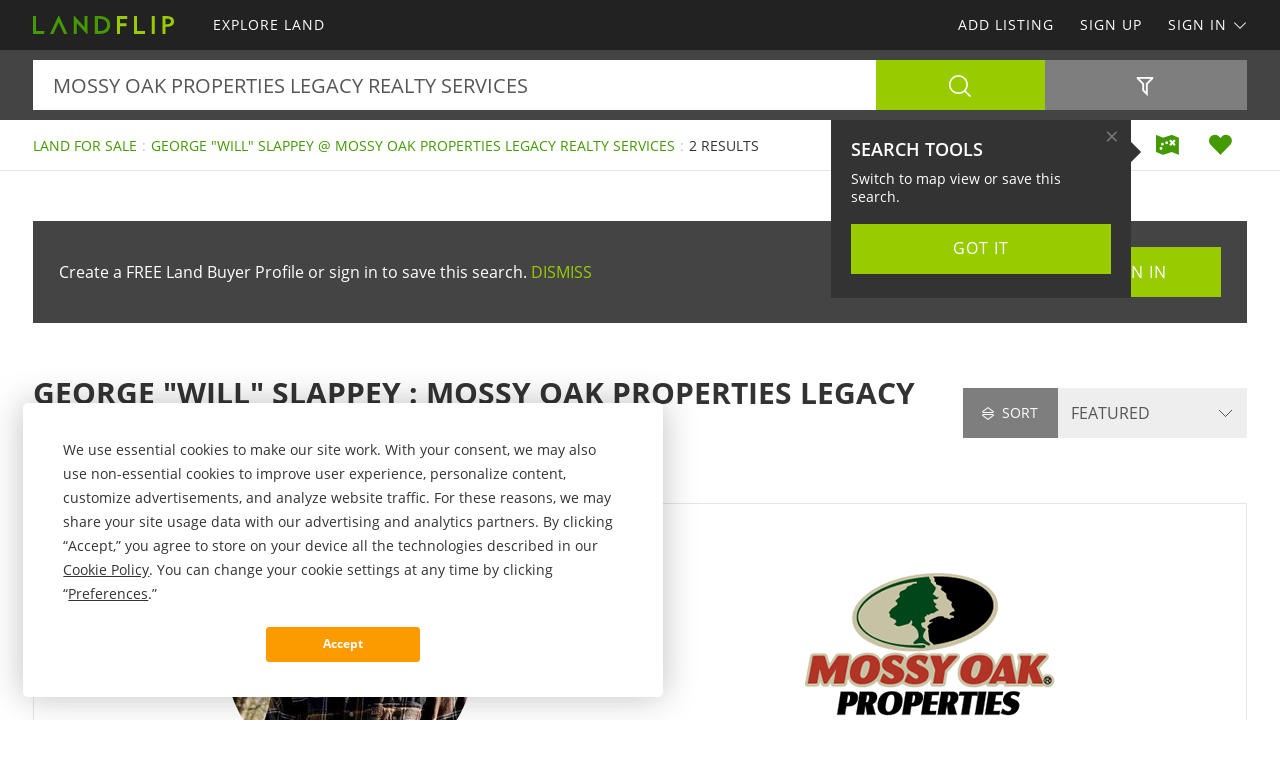

--- FILE ---
content_type: text/html; charset=utf-8
request_url: https://www.landflip.com/land-for-sale/25608-seller
body_size: 49696
content:

<!doctype html><html class="no-js" lang="en-us"><head prefix="og: http://ogp.me/ns#"><meta charset="utf-8"><meta name="viewport" content="width=device-width, initial-scale=1"><title>George &quot;Will&quot; Slappey : Mossy Oak Properties Legacy Realty SeRVices Land for Sale</title><meta name="description" content="Discover 2 land listings from George &quot;Will&quot; Slappey of Mossy Oak Properties Legacy Realty SeRVices at LANDFLIP.com. Contact George &quot;Will&quot; Slappey to help find your land."><meta name="robots" content="index, follow"><link rel="manifest" href="/site.webmanifest"><link rel="preload" href="/js/modernizr.min.js" as="script"><link rel="preload" href="/css/app.min.css?v=1756223549567" as="style"><link rel="preload" href="/fonts/open-sans-v17-latin-regular.woff2" as="font" type="font/woff2" crossorigin><link rel="preload" href="/fonts/open-sans-v17-latin-600.woff2" as="font" type="font/woff2" crossorigin><link rel="preload" href="/fonts/open-sans-v17-latin-700.woff2" as="font" type="font/woff2" crossorigin><link rel="preload" href="/fonts/roboto-slab-v11-latin-regular.woff2" as="font" type="font/woff2" crossorigin><link rel="stylesheet" href="/css/app.min.css?v=1756223549567"><link rel="preconnect" href="https://www.googletagmanager.com"><link rel="preconnect" href="https://www.googletagservices.com"><link rel="preconnect" href="https://www.google-analytics.com"><link rel="preconnect" href="https://analytics.google.com"><link rel="preconnect" href="https://app.termly.io"><link rel="preconnect" href="https://www.google.com"><link rel="preconnect" href="https://adservice.google.com"><link rel="preconnect" href="https://securepubads.g.doubleclick.net"><link rel="preconnect" href="https://googleads.g.doubleclick.net"><link rel="preconnect" href="https://stats.g.doubleclick.net"><link rel="preconnect" href="https://tpc.googlesyndication.com"><link rel="preconnect" href="https://pagead2.googlesyndication.com"><meta name="mobile-web-app-capable" content="yes"><meta name="apple-mobile-web-app-capable" content="yes"><meta name="apple-mobile-web-app-status-bar-style" content="default"><meta name="apple-mobile-web-app-title" content="LANDFLIP"><meta name="application-name" content="LANDFLIP"><meta name="msapplication-TileColor" content="#439A03"><meta name="theme-color" content="#439A03"><link rel="apple-touch-icon" sizes="180x180" href="/apple-touch-icon.png"><link rel="icon" type="image/png" sizes="32x32" href="/favicon-32x32.png"><link rel="icon" type="image/png" sizes="48x48" href="/favicon-48x48.png"><link rel="icon" type="image/png" sizes="96x96" href="/favicon-96x96.png"><link rel="icon" type="image/png" sizes="144x144" href="/favicon-144x144.png"><link rel="mask-icon" href="/safari-pinned-tab.svg" color="#439A03"><link rel="canonical" href="https://www.landflip.com/land-for-sale/25608-seller"><meta property="og:site_name" content="LANDFLIP.com"><meta property="og:url" content="https://www.landflip.com/land-for-sale/25608-seller"><meta property="og:title" content="George &quot;Will&quot; Slappey : Mossy Oak Properties Legacy Realty SeRVices Land for Sale"><meta property="og:description" content="Discover 2 land listings from George &quot;Will&quot; Slappey of Mossy Oak Properties Legacy Realty SeRVices at LANDFLIP.com. Contact George &quot;Will&quot; Slappey to help find your land."><meta property="og:type" content="website"><meta property="og:image" content="https://www.landflip.com/images/landflip-logo-card.png"><meta property="og:image:alt" content="George &quot;Will&quot; Slappey : Mossy Oak Properties Legacy Realty SeRVices Land for Sale"><meta property="fb:app_id" content="724629387558007"><meta name="twitter:card" content="summary_large_image"><meta name="twitter:site" content="@LANDFLIP"><meta name="twitter:title" content="George &quot;Will&quot; Slappey : Mossy Oak Properties Legacy Realty SeRVices Land for Sale"><meta name="twitter:description" content="Discover 2 land listings from George &quot;Will&quot; Slappey of Mossy Oak Properties Legacy Realty SeRVices at LANDFLIP.com. Contact George &quot;Will&quot; Slappey to help find your land."><meta name="twitter:creator" content="@LANDFLIP"><meta name="twitter:image" content="https://www.landflip.com/images/landflip-logo-card.png"><meta name="twitter:image:alt" content="George &quot;Will&quot; Slappey : Mossy Oak Properties Legacy Realty SeRVices Land for Sale"><meta name="twitter:domain" content="landflip.com"><script src="https://app.termly.io/resource-blocker/e996c6fd-9f7e-4415-8748-181bba68e8c7"></script><script src="/js/modernizr.min.js"></script><script async src="https://pagead2.googlesyndication.com/pagead/js/adsbygoogle.js"></script><script async='async' src='https://www.googletagservices.com/tag/js/gpt.js'></script><script>var dfp = true; var googletag = googletag || {}; googletag.cmd = googletag.cmd || []; </script><script>googletag.cmd.push(function () { var mapping = googletag.sizeMapping().addSize([1263, 0], [1214, 150]).addSize([1003, 0], [954, 125]).addSize([693, 0], [654, 100]).addSize([0, 0], [300, 250]).build(); googletag.defineSlot('/1031690/LANDFLIP', [[300, 250], [654, 100], [954, 125], [1214, 150]], 'div-gpt-ad-1446578790439-0').defineSizeMapping(mapping).addService(googletag.pubads()); googletag.defineSlot('/1031690/LANDFLIP', [[300, 250], [654, 100], [954, 125], [1214, 150]], 'div-gpt-ad-1446578790439-1').defineSizeMapping(mapping).addService(googletag.pubads()); googletag.defineSlot('/1031690/LENDER-SEARCH', [[300, 250], [654, 100], [954, 125], [1214, 150]], 'div-gpt-ad-1446578790439-2').defineSizeMapping(mapping).addService(googletag.pubads()); googletag.pubads().set('adsense_channel_ids', '6643900152'); googletag.pubads().enableSingleRequest(); googletag.enableServices(); }); </script><script>(function (w, d, s, l, i) { w[l] = w[l] || []; w[l].push({ 'gtm.start': new Date().getTime(), event: 'gtm.js' }); var f = d.getElementsByTagName(s)[0], j = d.createElement(s), dl = l != 'dataLayer' ? '&l=' + l : ''; j.async = true; j.src = 'https://www.googletagmanager.com/gtm.js?id=' + i + dl; f.parentNode.insertBefore(j, f); })(window, document, 'script', 'dataLayer', 'GTM-W883KZ'); </script><script>var siteName = 'landflip', photoPath = '/photos/', imagePath = '/images/', fontPath = '/fonts/', firstColor = '#439A03', secondColor = '#99CC00', thirdColor = '#FC9B00';</script></head><body><noscript><iframe src="https://www.googletagmanager.com/ns.html?id=GTM-W883KZ" height="0" width="0" style="display:none;visibility:hidden"></iframe></noscript><div class="off-canvas-wrap" data-offcanvas><div class="inner-wrap"><header><div class="contain-to-grid"><nav class="tab-bar"><div class="left tab-bar-section"><a href="https://www.landflip.com" rel="home" aria-label="Home"><img src="/images/landflip-logo.svg" alt="LANDFLIP"></a></div><div class="right-small"><a class="right-off-canvas-toggle menu-icon" aria-label="Search Navigation"><i class="icon icon-bars"></i></a></div></nav><nav class="top-bar" data-topbar><div class="top-bar-section"><ul class="title-area"><li class="name"><a href="https://www.landflip.com" rel="home" aria-label="Home"><img src="/images/landflip-logo.svg" alt="LANDFLIP"></a></li></ul><ul class="left"><li><a href="/land-for-sale"><span>Explore Land</span></a></li></ul><ul class="right"><li><a href="/sell-land">Add Listing</a></li><li class=""><a href="/buyer-profile"><span>Sign Up</span></a></li><li><a class="sign-in-dd" data-dropdown="sign-in-links" aria-controls="sign-in-links" aria-expanded="false" data-options="is_hover:true">Sign In <i class="icon icon-angle-down-btm" aria-hidden="true"></i></a><ul id="sign-in-links" class="f-dropdown" data-dropdown-content><li><a href="/sign-in">As Buyer</a></li><li><a href="https://my.landflip.com" target="_blank" rel="noopener">As Seller</a></li></ul></li></ul></div></nav></div><aside class="right-off-canvas-menu"><ul><li><a href="https://www.landflip.com" rel="home">Home</a></li><li><a href="/land-for-sale"><span>Explore Land</span></a></li><li><a href="/buyer-profile">Sign Up</a></li><li><a href="/sell-land">Add Listing</a></li><li><a href="/sign-in">Buyer Sign In</a></li><li><a href="https://my.landflip.com" target="_blank" rel="noopener">Seller Sign In</a></li></ul></aside></header><main id="search-grid" class="subpage"><div class="search-bar"><form id="search-form" role="search" autocomplete="off"><div class="row container"><div class="left-block"><div class="search-box"><input id="search-location" type="text" value="Mossy Oak Properties Legacy Realty Services" placeholder="Location + Keyword" autocomplete="off" aria-label="Location + Keyword"><input id="search-location-last" type="hidden" value=""><input id="search-id" type="hidden" value="0"><input id="search-zip" type="hidden" value=""><input id="search-county" type="hidden" value=""><input id="search-city" type="hidden" value=""><input id="search-state" type="hidden" value=""><input id="search-country" type="hidden" value=""><input id="search-keyword" type="hidden" value=""><input id="search-seller" type="hidden" value="25608"><input id="is-map" type="hidden" value="0"></div><div class="search-button"><button type="button" id="search" class="button postfix" aria-label="Search"><i class="icon icon-search" aria-hidden="true"></i></button></div></div><div class="right-block"><button type="button" id="show-filters" class="button" data-content="search-filters" aria-label="Filters" aria-controls="search-filters" aria-expanded="false"><i class="icon icon-filter-outline" aria-hidden="true"></i></button></div></div><div id="search-filters"><div class="filters row"><div class="container clearfix"><div class="filter-col"><div class="filter-label"><label class="prefix" for="acres-min">Acres Min</label></div><div class="filter-input"><select id="acres-min"><option value="0">NO MIN</option><option value="0.25" >0.25</option><option value="0.50" >0.50</option><option value="0.75" >0.75</option><option value="1" >1</option><option value="2" >2</option><option value="3" >3</option><option value="4" >4</option><option value="5" >5</option><option value="6" >6</option><option value="7" >7</option><option value="8" >8</option><option value="9" >9</option><option value="10" >10</option><option value="11" >11</option><option value="12" >12</option><option value="13" >13</option><option value="14" >14</option><option value="15" >15</option><option value="16" >16</option><option value="17" >17</option><option value="18" >18</option><option value="19" >19</option><option value="20" >20</option><option value="25" >25</option><option value="50" >50</option><option value="75" >75</option><option value="100" >100</option><option value="200" >200</option><option value="300" >300</option><option value="400" >400</option><option value="500" >500</option><option value="600" >600</option><option value="700" >700</option><option value="800" >800</option><option value="900" >900</option><option value="1000" >1,000</option><option value="2000" >2,000</option><option value="3000" >3,000</option><option value="4000" >4,000</option><option value="5000" >5,000</option><option value="6000" >6,000</option><option value="7000" >7,000</option><option value="8000" >8,000</option><option value="9000" >9,000</option><option value="10000" >10,000</option></select></div></div><div class="filter-col"><div class="filter-label"><label class="prefix" for="acres-max">Acres Max</label></div><div class="filter-input"><select id="acres-max"><option value="0">NO MAX</option>    <option value="0.25" >0.25</option><option value="0.50" >0.50</option><option value="0.75" >0.75</option><option value="1" >1</option><option value="2" >2</option><option value="3" >3</option><option value="4" >4</option><option value="5" >5</option><option value="6" >6</option><option value="7" >7</option><option value="8" >8</option><option value="9" >9</option><option value="10" >10</option><option value="11" >11</option><option value="12" >12</option><option value="13" >13</option><option value="14" >14</option><option value="15" >15</option><option value="16" >16</option><option value="17" >17</option><option value="18" >18</option><option value="19" >19</option><option value="20" >20</option><option value="25" >25</option><option value="50" >50</option><option value="75" >75</option><option value="100" >100</option><option value="200" >200</option><option value="300" >300</option><option value="400" >400</option><option value="500" >500</option><option value="600" >600</option><option value="700" >700</option><option value="800" >800</option><option value="900" >900</option><option value="1000" >1,000</option><option value="2000" >2,000</option><option value="3000" >3,000</option><option value="4000" >4,000</option><option value="5000" >5,000</option><option value="6000" >6,000</option><option value="7000" >7,000</option><option value="8000" >8,000</option><option value="9000" >9,000</option><option value="10000" >10,000</option></select></div></div><div class="filter-col"><div class="filter-label"><label class="prefix" for="price-min">$ Min</label></div><div class="filter-input"><select id="price-min"><option value="0">NO MIN</option><option value="5000" >$5000</option><option value="10000" >$10,000</option><option value="15000" >$15,000</option><option value="20000" >$20,000</option><option value="25000" >$25,000</option><option value="50000" >$50,000</option><option value="75000" >$75,000</option><option value="100000" >$100,000</option><option value="200000" >$200,000</option><option value="300000" >$300,000</option><option value="400000" >$400,000</option><option value="500000" >$500,000</option><option value="600000" >$600,000</option><option value="700000" >$700,000</option><option value="800000" >$800,000</option><option value="900000" >$900,000</option><option value="1000000" >$1,000,000</option><option value="1500000" >$1,500,000</option><option value="2000000" >$2,000,000</option><option value="3000000" >$3,000,000</option><option value="4000000" >$4,000,000</option><option value="5000000" >$5,000,000</option><option value="6000000" >$6,000,000</option><option value="7000000" >$7,000,000</option><option value="8000000" >$8,000,000</option><option value="9000000" >$9,000,000</option><option value="10000000" >$10,000,000</option><option value="15000000" >$15,000,000</option><option value="20000000" >$20,000,000</option></select></div></div><div class="filter-col"><div class="filter-label"><label class="prefix" for="price-max">$ Max</label></div><div class="filter-input"><select id="price-max"><option value="0">NO MAX</option><option value="5000" >$5000</option><option value="10000" >$10,000</option><option value="15000" >$15,000</option><option value="20000" >$20,000</option><option value="25000" >$25,000</option><option value="50000" >$50,000</option><option value="75000" >$75,000</option><option value="100000" >$100,000</option><option value="200000" >$200,000</option><option value="300000" >$300,000</option><option value="400000" >$400,000</option><option value="500000" >$500,000</option><option value="600000" >$600,000</option><option value="700000" >$700,000</option><option value="800000" >$800,000</option><option value="900000" >$900,000</option><option value="1000000" >$1,000,000</option><option value="1500000" >$1,500,000</option><option value="2000000" >$2,000,000</option><option value="3000000" >$3,000,000</option><option value="4000000" >$4,000,000</option><option value="5000000" >$5,000,000</option><option value="6000000" >$6,000,000</option><option value="7000000" >$7,000,000</option><option value="8000000" >$8,000,000</option><option value="9000000" >$9,000,000</option><option value="10000000" >$10,000,000</option><option value="15000000" >$15,000,000</option><option value="20000000" >$20,000,000</option></select></div></div><div class="filter-col"><div class="filter-label"><label class="prefix" for="acre-price-min">$ / Ac Min</label></div><div class="filter-input"><select id="acre-price-min"><option value="0">NO MIN</option><option value="250" >$250</option><option value="500" >$500</option><option value="750" >$750</option><option value="1000" >$1,000</option><option value="1500" >$1,500</option><option value="2000" >$2,000</option><option value="2500" >$2,500</option><option value="3000" >$3,000</option><option value="3500" >$3,500</option><option value="4000" >$4,000</option><option value="4500" >$4,500</option><option value="5000" >$5,000</option><option value="5500" >$5,500</option><option value="6000" >$6,000</option><option value="6500" >$6,500</option><option value="7000" >$7,000</option><option value="7500" >$7,500</option><option value="8000" >$8,000</option><option value="8500" >$8,500</option><option value="9000" >$9,000</option><option value="9500" >$9,500</option><option value="10000" >$10,000</option></select></div></div><div class="filter-col"><div class="filter-label"><label class="prefix" for="acre-price-max">$ / Ac Max</label></div><div class="filter-input"><select id="acre-price-max"><option value="0">NO MAX</option><option value="250" >$250</option><option value="500" >$500</option><option value="750" >$750</option><option value="1000" >$1,000</option><option value="1500" >$1,500</option><option value="2000" >$2,000</option><option value="2500" >$2,500</option><option value="3000" >$3,000</option><option value="3500" >$3,500</option><option value="4000" >$4,000</option><option value="4500" >$4,500</option><option value="5000" >$5,000</option><option value="5500" >$5,500</option><option value="6000" >$6,000</option><option value="6500" >$6,500</option><option value="7000" >$7,000</option><option value="7500" >$7,500</option><option value="8000" >$8,000</option><option value="8500" >$8,500</option><option value="9000" >$9,000</option><option value="9500" >$9,500</option><option value="10000" >$10,000</option></select></div></div><div class="filter-col"><div class="filter-label"><label class="prefix" for="search-type">Type</label></div><div class="filter-input"><select id="search-type"><option value="/land-for-sale" selected>FOR SALE</option><option value="/land-auctions" >AUCTIONS</option><option value="/land-for-lease" >FOR LEASE</option><option value="/land-fsbo" >BY OWNER</option></select></div></div><div class="filter-col"><div class="filter-label"><label class="prefix" for="search-status">Status</label></div><div class="filter-input"><select id="search-status"><option value="0">ANY</option><option value="1" >AVAILABLE</option><option value="2" >UNDER CONTRACT</option><option value="3" >SOLD</option></select></div></div><div class="switch-col"><fieldset class="switch tiny" tabindex="0"><input type="checkbox" id="residence" ><label for="residence"></label><span>Residence</span></fieldset></div><div class="switch-col"><fieldset class="switch tiny" tabindex="0"><input type="checkbox" id="commercial" ><label for="commercial"></label><span>Commercial</span></fieldset></div><div class="switch-col"><fieldset class="switch tiny" tabindex="0"><input type="checkbox" id="owner-finance" ><label for="owner-finance"></label><span>Owner Finance</span></fieldset></div><div class="switch-col"><fieldset class="switch tiny" tabindex="0"><input type="checkbox" id="foreclosure" ><label for="foreclosure"></label>  <span>Foreclosed</span></fieldset></div><div class="apply-col"><button type="button" id="filter" class="button" aria-label="Apply Filters"><i class="icon icon-search" aria-hidden="true"></i></button></div><div class="reset-col"><button type="button" id="reset-filter" class="button reset" aria-label="Reset Filters"><i class="icon icon-sync" aria-hidden="true"></i></button></div></div></div></div></form></div><div id="save-search-alert" class="alert-box success">Search Saved</div><div id="email-seller-alert" class="alert-box success">Email Sent</div><div class="super-header"><div class="row container"><div class="bc-container"><ul class="breadcrumbs"><li><a href="/land-for-sale">Land For Sale</a></li><li><a href="/land-for-sale/25608-seller">George &quot;Will&quot; Slappey @ Mossy Oak Properties Legacy Realty Services</a></li><li>2 Results</li></ul></div><div class="helpers"><a href="/land-for-sale/map/25608-seller" id="map-view" class="helper" title="Map View" aria-label="Map View"><i class="icon icon-map"></i></a><a href="/sign-in/save-search" id="save-search" class="helper" title="Save Search" aria-label="Save Search"><i class="icon icon-heart-bts"></i></a></div></div></div><div class="container"><div class="cta-search"><div class="panel cta-profile row"><div class="medium-8 columns">Create a FREE Land Buyer Profile or sign in to save this search. <a id="dismiss">DISMISS</a></div><div class="medium-2 columns"><a href="/buyer-profile" class="button">Join Now</a></div><div class="medium-2 columns"><a href="/sign-in" class="button">Sign In</a></div></div></div><div class="title-sort"><div class="title"><h1>George &quot;Will&quot; Slappey : Mossy Oak Properties Legacy Realty Services</h1></div><div class="sort"><div id="sort-label"><label class="prefix" for="sort-select"><i class="icon icon-sort"></i> Sort</label></div><div id="sort-select-wrap"><select id="sort-select" name="sort-select" aria-label="Sort By" tabindex="-1"><option value="">FEATURED</option><option value="sa">ACRES : SM - LG</option><option value="la">ACRES : LG - SM</option><option value="lp">PRICE : LO - HI</option><option value="hp">PRICE : HI - LO</option><option value="rp">PRICE : REDUCED</option><option value="ip">PRICE : INCREASED</option><option value="an">NEWEST</option><option value="ao">OLDEST</option><option value="ru">UPDATED</option><option value="hv">VIDEO</option></select><input type="hidden" id="search-sort" value=""><input type="hidden" id="page-url" value="/land-for-sale/25608-seller/"></div></div></div><div class="seller-profile"><div class="seller-info"><div class="logo-and-photo"><img src="/gravatars/mossy-oak-properties-legacy-realty-services-25608-3302431916.jpg" alt="George &quot;Will&quot; Slappey @ Mossy Oak Properties Legacy Realty Services"></div><div class="logo-and-photo"><img class="logo" src="/logos/mossy-oak-properties-17209.png" alt="George &quot;Will&quot; Slappey @ Mossy Oak Properties Legacy Realty Services"></div><p class="seller-bio">Will obtained his real estate license right after he graduated high school. He is very eager to grow and learn with Mossy Oak Properties because he feels that they are the right fit for him. He chose this career path because he has always been interested in land. Once this opportunity presented itself he jumped on it as soon as he could. He loves duck hunting and just being out in the woods. Hunting has become a huge part in his life finding peace in God&#39;s creation by helping maintain wildlife. Invested into the outdoor lifestyle that Mossy Oak strives to maintain. He wants nothing more than to help others find the property that directly suits them, to build a strong community, and help everyone he can to live the outdoor lifestyle. &quot;I&#39;m very fortunate to be able to take part in helping others live the lifestyle I have been blessed with. I look forward to giving a hand to whoever needs to sell their land or buy new property.&quot;</p></div></div><div class="list-container"><div class="list-blocks-container"><article class="list-block list-url" data-url="/land/403089"><div class="image-block"><img class="lazy" src="[data-uri]" data-src="/photos/403089/prime-development-ready-commercial-perry-houston-county-georgia-403089-hsious.jpg" alt="Prime Development Ready Commercial : Perry : Houston County : Georgia"><p class="excerpt">Rare commercial property with development opportunities and road frontage on Houston Lake Road and Hwy 127. 22.93 acres of C2 commercial zoned mixed-use property available at the high-traffic intersection of Houston Lake Road and GA Highway 127. Large commercial parcels like this are rare in this...</p><span class="tag-vid"><i class="icon icon-video-bts" aria-hidden="true"></i></span><span class="tag price-ac">22.93 Acres : $2,500,000</span></div><div class="list-info"><h4><a href="/land/403089">Prime Development Ready Commercial</a></h4><p>Perry : Houston Co : Georgia</p></div></article><article class="list-block list-url" data-url="/land/406677"><div class="image-block"><img class="lazy" src="[data-uri]" data-src="/photos/406677/beautiful-stone-mountain-investment-stone-mountain-dekalb-county-georgia-406677-ewi6sl.jpg" alt="Beautiful Stone Mountain Investment : Stone Mountain : Dekalb County : Georgia"><p class="excerpt">Experience country living inside the city limits on this rare 22.91+/- acre tract in Stone Mountain. Designed for both recreation and relaxation, the property features improved roads and ATV trails that provide easy access throughout, along with two gated entrances for added privacy and...</p><span class="tag-vid"><i class="icon icon-video-bts" aria-hidden="true"></i></span><span class="tag price-ac">22.91 Acres : $2,700,000</span></div><div class="list-info"><h4><a href="/land/406677">Beautiful Stone Mountain Investment</a></h4><p>Stone Mountain : Dekalb Co : GA</p></div></article></div></div></div><section class="cta lazy-bg"><div class="row container"><div class="cta-block"><a href="/buyer-profile"><div class="cta-content"><h2>Create Land Buyer Profile</h2><p>It's a breeze and free! Save your favorite land listings, searches, maps, and create email notifications. Set your preferences and locations and we'll do the rest.</p><i class="icon icon-angle-right" aria-hidden="true"></i></div></a></div><div class="cta-block"><a href="/sell-land"><div class="cta-content"><h2>List Your Land</h2><p>Reach land buyers and sell your land! Advertise your land on the popular network for land for sale, land auctions, land for lease, and land for sale by owner.</p><i class="icon icon-angle-right" aria-hidden="true"></i></div></a></div></div></section><section class="popular row container"><div class="popular-block"><ul class="accordion" data-accordion><li class="accordion-navigation"><a href="#country">Land for Sale by Country</a><div id="country" class="content"><ul><li><a href="/land-for-sale/costa-rica" title="Land for Sale in Costa Rica">Costa Rica</a></li><li><a href="/land-for-sale/dominican-republic" title="Land for Sale in Dominican Republic">Dominican Republic</a></li><li><a href="/land-for-sale/philippines" title="Land for Sale in Philippines">Philippines</a></li><li><a href="/land-for-sale" title="Land for Sale in United States">United States</a></li></ul></div></li></ul></div><div class="popular-block"><ul class="accordion" data-accordion><li class="accordion-navigation"><a href="#state">Land for Sale by State</a><div id="state" class="content"><ul><li><a href="/land-for-sale/alabama" title="Land for Sale in Alabama">Alabama</a></li><li><a href="/land-for-sale/alaska" title="Land for Sale in Alaska">Alaska</a></li><li><a href="/land-for-sale/arizona" title="Land for Sale in Arizona">Arizona</a></li><li><a href="/land-for-sale/arkansas" title="Land for Sale in Arkansas">Arkansas</a></li><li><a href="/land-for-sale/california" title="Land for Sale in California">California</a></li><li><a href="/land-for-sale/colorado" title="Land for Sale in Colorado">Colorado</a></li><li><a href="/land-for-sale/florida" title="Land for Sale in Florida">Florida</a></li><li><a href="/land-for-sale/georgia" title="Land for Sale in Georgia">Georgia</a></li><li><a href="/land-for-sale/hawaii" title="Land for Sale in Hawaii">Hawaii</a></li><li><a href="/land-for-sale/idaho" title="Land for Sale in Idaho">Idaho</a></li><li><a href="/land-for-sale/illinois" title="Land for Sale in Illinois">Illinois</a></li><li><a href="/land-for-sale/indiana" title="Land for Sale in Indiana">Indiana</a></li><li><a href="/land-for-sale/iowa" title="Land for Sale in Iowa">Iowa</a></li><li><a href="/land-for-sale/kansas" title="Land for Sale in Kansas">Kansas</a></li><li><a href="/land-for-sale/kentucky" title="Land for Sale in Kentucky">Kentucky</a></li><li><a href="/land-for-sale/louisiana" title="Land for Sale in Louisiana">Louisiana</a></li><li><a href="/land-for-sale/maine" title="Land for Sale in Maine">Maine</a></li><li><a href="/land-for-sale/maryland" title="Land for Sale in Maryland">Maryland</a></li><li><a href="/land-for-sale/massachusetts" title="Land for Sale in Massachusetts">Massachusetts</a></li><li><a href="/land-for-sale/michigan" title="Land for Sale in Michigan">Michigan</a></li><li><a href="/land-for-sale/minnesota" title="Land for Sale in Minnesota">Minnesota</a></li><li><a href="/land-for-sale/mississippi" title="Land for Sale in Mississippi">Mississippi</a></li><li><a href="/land-for-sale/missouri" title="Land for Sale in Missouri">Missouri</a></li><li><a href="/land-for-sale/montana" title="Land for Sale in Montana">Montana</a></li><li><a href="/land-for-sale/nebraska" title="Land for Sale in Nebraska">Nebraska</a></li><li><a href="/land-for-sale/nevada" title="Land for Sale in Nevada">Nevada</a></li><li><a href="/land-for-sale/new-hampshire" title="Land for Sale in New Hampshire">New Hampshire</a></li><li><a href="/land-for-sale/new-jersey" title="Land for Sale in New Jersey">New Jersey</a></li><li><a href="/land-for-sale/new-mexico" title="Land for Sale in New Mexico">New Mexico</a></li><li><a href="/land-for-sale/new-york" title="Land for Sale in New York">New York</a></li><li><a href="/land-for-sale/north-carolina" title="Land for Sale in North Carolina">North Carolina</a></li><li><a href="/land-for-sale/north-dakota" title="Land for Sale in North Dakota">North Dakota</a></li><li><a href="/land-for-sale/ohio" title="Land for Sale in Ohio">Ohio</a></li><li><a href="/land-for-sale/oklahoma" title="Land for Sale in Oklahoma">Oklahoma</a></li><li><a href="/land-for-sale/oregon" title="Land for Sale in Oregon">Oregon</a></li><li><a href="/land-for-sale/pennsylvania" title="Land for Sale in Pennsylvania">Pennsylvania</a></li><li><a href="/land-for-sale/rhode-island" title="Land for Sale in Rhode Island">Rhode Island</a></li><li><a href="/land-for-sale/south-carolina" title="Land for Sale in South Carolina">South Carolina</a></li><li><a href="/land-for-sale/south-dakota" title="Land for Sale in South Dakota">South Dakota</a></li><li><a href="/land-for-sale/tennessee" title="Land for Sale in Tennessee">Tennessee</a></li><li><a href="/land-for-sale/texas" title="Land for Sale in Texas">Texas</a></li><li><a href="/land-for-sale/utah" title="Land for Sale in Utah">Utah</a></li><li><a href="/land-for-sale/vermont" title="Land for Sale in Vermont">Vermont</a></li><li><a href="/land-for-sale/virginia" title="Land for Sale in Virginia">Virginia</a></li><li><a href="/land-for-sale/washington" title="Land for Sale in Washington">Washington</a></li><li><a href="/land-for-sale/west-virginia" title="Land for Sale in West Virginia">West Virginia</a></li><li><a href="/land-for-sale/wisconsin" title="Land for Sale in Wisconsin">Wisconsin</a></li><li><a href="/land-for-sale/wyoming" title="Land for Sale in Wyoming">Wyoming</a></li></ul></div></li></ul></div><div class="popular-block"><ul class="accordion" data-accordion><li class="accordion-navigation"><a href="#keyword">Land for Sale by Keyword</a><div id="keyword" class="content"><ul><li><a href="/land-for-sale/agriculture-keyword" title="Agriculture Land for Sale">Agriculture</a></li><li><a href="/land-for-sale/cattle-keyword" title="Cattle Land for Sale">Cattle</a></li><li><a href="/land-for-sale/chicken-keyword" title="Chicken Land for Sale">Chicken</a></li><li><a href="/land-for-sale/clearcut-keyword" title="Clearcut Land for Sale">Clearcut</a></li><li><a href="/land-for-sale/commercial-keyword" title="Commercial Land for Sale">Commercial</a></li><li><a href="/land-for-sale/conservation-keyword" title="Conservation Land for Sale">Conservation</a></li><li><a href="/land-for-sale/crop-keyword" title="Crop Land for Sale">Crop</a></li><li><a href="/land-for-sale/desert-keyword" title="Desert Land for Sale">Desert</a></li><li><a href="/land-for-sale/development-keyword" title="Development Land for Sale">Development</a></li><li><a href="/land-for-sale/energy-keyword" title="Energy Land for Sale">Energy</a></li><li><a href="/land-for-sale/entertainment-keyword" title="Entertainment Land for Sale">Entertainment</a></li><li><a href="/land-for-sale/farm-keyword" title="Farm Land for Sale">Farm</a></li><li><a href="/land-for-sale/farming-keyword" title="Farming Land for Sale">Farming</a></li><li><a href="/land-for-sale/fishing-keyword" title="Fishing Land for Sale">Fishing</a></li><li><a href="/land-for-sale/garden-keyword" title="Garden Land for Sale">Garden</a></li><li><a href="/land-for-sale/gas-keyword" title="Gas Land for Sale">Gas</a></li><li><a href="/land-for-sale/golf-course-keyword" title="Golf Course Land for Sale">Golf Course</a></li><li><a href="/land-for-sale/grazing-keyword" title="Grazing Land for Sale">Grazing</a></li><li><a href="/land-for-sale/harvesting-keyword" title="Harvesting Land for Sale">Harvesting</a></li><li><a href="/land-for-sale/historic-keyword" title="Historic Land for Sale">Historic</a></li><li><a href="/land-for-sale/hobby-keyword" title="Hobby Land for Sale">Hobby</a></li><li><a href="/land-for-sale/hog-keyword" title="Hog Land for Sale">Hog</a></li><li><a href="/land-for-sale/homes-keyword" title="Homes Land for Sale">Homes</a></li><li><a href="/land-for-sale/homesite-keyword" title="Homesite Land for Sale">Homesite</a></li><li><a href="/land-for-sale/horse-keyword" title="Horse Land for Sale">Horse</a></li><li><a href="/land-for-sale/hunting-keyword" title="Hunting Land for Sale">Hunting</a></li><li><a href="/land-for-sale/industrial-keyword" title="Industrial Land for Sale">Industrial</a></li><li><a href="/land-for-sale/livestock-keyword" title="Livestock Land for Sale">Livestock</a></li><li><a href="/land-for-sale/minerals-keyword" title="Minerals Land for Sale">Minerals</a></li><li><a href="/land-for-sale/mobile-home-keyword" title="Mobile Home Land for Sale">Mobile Home</a></li><li><a href="/land-for-sale/mountain-keyword" title="Mountain Land for Sale">Mountain</a></li><li><a href="/land-for-sale/neighborhood-keyword" title="Neighborhood Land for Sale">Neighborhood</a></li><li><a href="/land-for-sale/office-keyword" title="Office Land for Sale">Office</a></li><li><a href="/land-for-sale/pasture-keyword" title="Pasture Land for Sale">Pasture</a></li><li><a href="/land-for-sale/plantation-keyword" title="Plantation Land for Sale">Plantation</a></li><li><a href="/land-for-sale/preserve-keyword" title="Preserve Land for Sale">Preserve</a></li><li><a href="/land-for-sale/ranch-keyword" title="Ranch Land for Sale">Ranch</a></li><li><a href="/land-for-sale/recreational-keyword" title="Recreational Land for Sale">Recreational</a></li><li><a href="/land-for-sale/residential-keyword" title="Residential Land for Sale">Residential</a></li><li><a href="/land-for-sale/resort-keyword" title="Resort Land for Sale">Resort</a></li><li><a href="/land-for-sale/restaurant-keyword" title="Restaurant Land for Sale">Restaurant</a></li><li><a href="/land-for-sale/retail-keyword" title="Retail Land for Sale">Retail</a></li><li><a href="/land-for-sale/rv-keyword" title="RV Land for Sale">RV</a></li><li><a href="/land-for-sale/subdivision-keyword" title="Subdivision Land for Sale">Subdivision</a></li><li><a href="/land-for-sale/swine-keyword" title="Swine Land for Sale">Swine</a></li><li><a href="/land-for-sale/timber-keyword" title="Timber Land for Sale">Timber</a></li><li><a href="/land-for-sale/waterfowl-keyword" title="Waterfowl Land for Sale">Waterfowl</a></li><li><a href="/land-for-sale/waterfront-keyword" title="Waterfront Land for Sale">Waterfront</a></li><li><a href="/land-for-sale/wetlands-keyword" title="Wetlands Land for Sale">Wetlands</a></li><li><a href="/land-for-sale/wind-keyword" title="Wind Land for Sale">Wind</a></li></ul></div></li></ul></div></section><section class="news lazy-bg"><div class="news-posts-container container"><h2>Get Land Smart</h2><div class="news-posts"><article class="news-block news-url" data-url="https://blog.landflip.com/alabama-investment-property-presently-generating-cash-flow/"><div class="news-img"><img class="lazy" src="[data-uri]" data-src="/news/alabama-investment-property-presently-generating-cash-flow.jpg" alt="Alabama Investment Property Presently Generating Cash Flow"></div><h4><a href="https://blog.landflip.com/alabama-investment-property-presently-generating-cash-flow/" target="_blank" rel="noopener">Alabama Investment Property Presently Generating Cash Flow</a></h4></article><article class="news-block news-url" data-url="https://www.landthink.com/why-the-coldest-months-can-bring-the-hottest-land-deals/"><div class="news-img"><img class="lazy" src="[data-uri]" data-src="/news/why-the-coldest-months-can-bring-the-hottest-land-deals.jpg" alt="Why the Coldest Months Can Bring the Hottest Land Deals"></div><h4><a href="https://www.landthink.com/why-the-coldest-months-can-bring-the-hottest-land-deals/" target="_blank" rel="noopener">Why the Coldest Months Can Bring the Hottest Land Deals</a></h4></article><article class="news-block news-url" data-url="https://blog.landflip.com/alabama-farm-offers-hunting-long-term-investment-potential/"><div class="news-img"><img class="lazy" src="[data-uri]" data-src="/news/alabama-farm-offers-hunting-long-term-investment-potential.jpg" alt="Alabama Farm Offers Hunting, Long-Term Investment Potential"></div><h4><a href="https://blog.landflip.com/alabama-farm-offers-hunting-long-term-investment-potential/" target="_blank" rel="noopener">Alabama Farm Offers Hunting, Long-Term Investment Potential</a></h4></article><article class="news-block news-url" data-url="https://www.landthink.com/key-tips-for-buying-land-in-foreclosure/"><div class="news-img"><img class="lazy" src="[data-uri]" data-src="/news/key-tips-for-buying-land-in-foreclosure.jpg" alt="Key Tips for Buying Land in Foreclosure"></div><h4><a href="https://www.landthink.com/key-tips-for-buying-land-in-foreclosure/" target="_blank" rel="noopener">Key Tips for Buying Land in Foreclosure</a></h4></article><article class="news-block news-url" data-url="https://blog.landflip.com/hunting-timber-homesites-in-peaceful-rural-setting/"><div class="news-img"><img class="lazy" src="[data-uri]" data-src="/news/hunting-timber-homesites-in-peaceful-rural-setting.jpg" alt="Hunting, Timber, Homesites in Peaceful Rural Setting"></div><h4><a href="https://blog.landflip.com/hunting-timber-homesites-in-peaceful-rural-setting/" target="_blank" rel="noopener">Hunting, Timber, Homesites in Peaceful Rural Setting</a></h4></article><article class="news-block news-url" data-url="https://www.landthink.com/land-qa-landlocked-parcel-with-water-access/"><div class="news-img"><img class="lazy" src="[data-uri]" data-src="/news/land-qa-landlocked-parcel-with-water-access.jpg" alt="Land Q&amp;A: Landlocked Parcel with Water Access"></div><h4><a href="https://www.landthink.com/land-qa-landlocked-parcel-with-water-access/" target="_blank" rel="noopener">Land Q&amp;A: Landlocked Parcel with Water Access</a></h4></article><article class="news-block news-url" data-url="https://blog.landflip.com/alabama-tract-offers-recreation-wildlife-habitat-and-timber/"><div class="news-img"><img class="lazy" src="[data-uri]" data-src="/news/alabama-tract-offers-recreation-wildlife-habitat-and-timber.jpg" alt="Alabama Tract Offers Recreation, Wildlife Habitat, and Timber"></div><h4><a href="https://blog.landflip.com/alabama-tract-offers-recreation-wildlife-habitat-and-timber/" target="_blank" rel="noopener">Alabama Tract Offers Recreation, Wildlife Habitat, and Timber</a></h4></article><article class="news-block news-url" data-url="https://www.landthink.com/pulse-americans-cite-3-significant-barriers-to-home-food-gardening/"><div class="news-img"><img class="lazy" src="[data-uri]" data-src="/news/pulse-americans-cite-3-significant-barriers-to-home-food-gardening.jpg" alt="Pulse: Americans Cite 3 Significant Barriers to Home Food Gardening"></div><h4><a href="https://www.landthink.com/pulse-americans-cite-3-significant-barriers-to-home-food-gardening/" target="_blank" rel="noopener">Pulse: Americans Cite 3 Significant Barriers to Home Food Gardening</a></h4></article></div></div></section></main><footer><div class="row container lazy-bg"><div class="explore"><div class="row"><section class="small-6 medium-5 large-6 columns"><h3>Explore More</h3><ul class="explore"><li><a href="/land-for-sale">Land for Sale</a></li><li><a href="/land-fsbo">Land by Owner</a></li><li><a href="/land-auctions">Land Auctions</a></li><li><a href="/land-for-lease">Land for Lease</a></li><li><a href="/buyer-profile">Buyer Profile</a></li><li><a href="/sell-land">List Your Land</a></li><li><a href="/advertise">Advertise</a></li><li><a href="https://landflip.network" target="_blank" rel="noopener">Network</a></li><li><a href="https://blog.landflip.com" target="_blank" rel="noopener">Blog</a></li><li><a href="/about">About Us</a></li><li><a href="/contact">Contact Us</a></li></ul></section><section class="small-6 medium-7 large-6 columns"><h3>Our Network</h3><ul class="meet"><li><a href="https://www.lotflip.com" target="_blank" rel="noopener" aria-label="LOTFLIP"><div class="site-icon"><img src="[data-uri]" width="32" height="32" alt="LOTFLIP"></div><div class="site-info"><h5>LOTFLIP</h5><p>Lots for Sale Under 20 Acres</p></div></a></li><li><a href="https://www.farmflip.com" target="_blank" rel="noopener" aria-label="FARMFLIP"><div class="site-icon"><img src="[data-uri]" width="32" height="32" alt="FARMFLIP"></div><div class="site-info"><h5>FARMFLIP</h5><p>Farms & Farmland for Sale</p></div></a></li><li><a href="https://www.ranchflip.com" target="_blank" rel="noopener" aria-label="AUCTIONFLIP"><div class="site-icon"><img src="[data-uri]" width="32" height="32" alt="AUCTIONFLIP"></div><div class="site-info"><h5>RANCHFLIP</h5><p>Ranches & Ranchland for Sale</p></div></a></li><li><a href="https://www.auctionflip.com" target="_blank" rel="noopener" aria-label="AUCTIONFLIP"><div class="site-icon"><img src="[data-uri]" width="32" height="32" alt="AUCTIONFLIP"></div><div class="site-info"><h5>AUCTIONFLIP</h5><p>Land Auctions</p></div></a></li><li><a href="https://www.commercialflip.com" target="_blank" rel="noopener" aria-label="COMMERCIALFLIP"><div class="site-icon"><img src="[data-uri]" width="32" height="32" alt="COMMERCIALFLIP"></div><div class="site-info"><h5>COMMERCIALFLIP</h5><p>Commercial Property for Sale</p></div></a></li><li><a href="https://www.landthink.com" target="_blank" rel="noopener" aria-label="LANDTHINK"><div class="site-icon"><img src="[data-uri]" width="32" height="32" alt="LANDTHINK"></div><div class="site-info"><h5>LANDTHINK</h5><p>Get Land Smart</p></div></a></li></ul></section></div></div><section class="subscribe"><h3>Get Land Updates</h3><form action="https://landflip.us1.list-manage.com/subscribe/post" method="post" target="_blank"><input type="hidden" name="u" value="cefb00d48dc8d0d62176e3649"><input type="hidden" name="id" value="a44b7d35d2"><div class="row collapse"><div class="small-9 columns"><input type="email" autocorrect="off" name="MERGE0" id="MERGE0" placeholder="EMAIL" aria-label="Email"></div><div class="small-3 columns"><button type="submit" class="button postfix" aria-label="Submit">Submit</button></div></div></form></section><section class="social"><ul><li><a href="https://www.facebook.com/landflip" class="facebook" title="Facebook" target="_blank" rel="noopener">Facebook</a></li><li><a href="https://x.com/LANDFLIP" class="x" title="X" target="_blank" rel="noopener">X</a></li><li><a href="https://www.instagram.com/landflip/" class="instagram" title="Instagram" target="_blank" rel="noopener">Instagram</a></li><li><a href="https://www.linkedin.com/company/landflip/" class="linkedin" title="LinkedIn" target="_blank" rel="noopener">LinkedIn</a></li></ul></section><div class="copyright">&copy; 2025 LANDFLIP &reg; is a registered trademark of LANDFLIP, Inc. <a href="/policies">Privacy & Terms</a></div></div></footer><ul class="joyride" data-joyride><li data-id="map-view" data-text="Got It" data-options="tip_location:left"><h4>Search Tools</h4><p>Switch to map view or save this search.</p></li></ul><script type="application/ld+json">{"@context": "http://schema.org", "@type": "BreadcrumbList", "itemListElement": [ 
 {"@type": "ListItem", "position": 1, "item": {"@id": "https://www.landflip.com/land-for-sale", "name": "Land For Sale"}} ,{"@type": "ListItem", "position": 2, "item":{"@id": "https://www.landflip.com/land-for-sale/25608-seller", "name": "George &quot;Will&quot; Slappey, Mossy Oak Properties Legacy Realty Services"}} ]}</script><script type="application/ld+json">{"@context": "http://schema.org", "@type": "Product", "name": "George &quot;Will&quot; Slappey : Mossy Oak Properties Legacy Realty Services", "description": "Discover 2 land listings from George &quot;Will&quot; Slappey of Mossy Oak Properties Legacy Realty Services at LANDFLIP.com. Contact George &quot;Will&quot; Slappey to help find your land.", "offers": {"@type": "AggregateOffer", "highPrice": "2700000", "lowPrice": "2500000", "priceCurrency": "USD"}} </script><a class="exit-off-canvas"></a></div></div><div class="scroll-top-wrapper"><span class="scroll-top-inner"><i class="icon icon-angle-up"></i></span></div><script src="/js/jquery.min.js"></script><script src="/js/foundation.min.js"></script><script src="/js/jquery-ui.min.js"></script><script src="/js/yall.min.js"></script><script src="/js/slick.min.js"></script><script src="/js/jquery.waypoints.min.js"></script><script src="/js/sticky.min.js"></script><script src="/js/app.min.js?v=1741969880002"></script><script>var $adBlockEnabled = 2, $testAd = document.createElement('div'), $divTop = $('#dfp-top'); $testAd.innerHTML = '&nbsp;'; $testAd.className = 'adsbox advertise'; document.body.appendChild($testAd); window.setTimeout(function () { if ($testAd.offsetHeight === 0) { $adBlockEnabled = 1; } $.ajax({ url: '/json/stats', data: { 'ad_block': $adBlockEnabled }, cache: false, }); $testAd.remove(); }, 100); </script></body></html><!---->


--- FILE ---
content_type: image/svg+xml
request_url: https://www.landflip.com/images/landflip-logo.svg
body_size: -28
content:
<svg id="Layer_1" data-name="Layer 1" xmlns="http://www.w3.org/2000/svg" viewBox="0 0 393.99 50"><defs><style>.cls-1,.cls-3{fill:#439a03;}.cls-1,.cls-2{fill-rule:evenodd;}.cls-2{fill:#9c0;}</style></defs><polygon class="cls-1" points="31.35 50 31.35 41.54 8.47 41.54 8.47 0 0 0 0 50 31.35 50"/><path class="cls-1" d="M701.52,383.82c0-10.09-5.23-18.19-14-21.88-5.16-2.13-10.38-3-18.52-3H658.68v50h12.37c10.18,0,17.68-2.35,23-7.11C698.84,397.52,701.52,391,701.52,383.82Zm-8.9,0c0,10.58-7.93,17.25-20.51,17.25h-5v-34.3h3.78C684.63,366.77,692.62,373.09,692.62,383.82Z" transform="translate(-485.81 -358.96)"/><path class="cls-2" d="M879.8,374.16c0-6.17-3-10.86-8.56-13.06-4-1.63-8-2.13-16.19-2.13h-7.44v50h8.47v-19.9h2.37C872.66,389.06,879.8,384.1,879.8,374.16Zm-8.27-.36c0,5.61-4,8.17-12.87,8.17h-2.58V366.19l3.72,0C867.85,366.21,871.53,368.56,871.53,373.8Z" transform="translate(-485.81 -358.96)"/><polygon class="cls-2" points="263.51 8.49 263.51 0 234.7 0 234.7 50 243.18 50 243.18 28.82 260.97 28.82 260.97 20.35 243.18 20.35 243.18 8.49 263.51 8.49"/><polygon class="cls-2" points="312.65 50 312.65 41.53 290.62 41.53 290.62 0 282.15 0 282.15 50 312.65 50"/><polygon class="cls-2" points="340.51 49.98 340.51 0.01 332.14 0 332.14 50 340.51 49.98"/><polygon class="cls-3" points="144.21 0.01 144.21 31.38 116.03 0 113.73 0 113.73 49.98 121.94 49.98 121.94 19.04 150.02 50 152.41 50 152.41 0.01 144.21 0.01"/><polygon class="cls-3" points="76.45 7.5 73 0 70.68 0 67.23 7.5 47.71 50 56.92 50 71.84 17.53 86.76 50 95.97 50 76.45 7.5"/></svg>